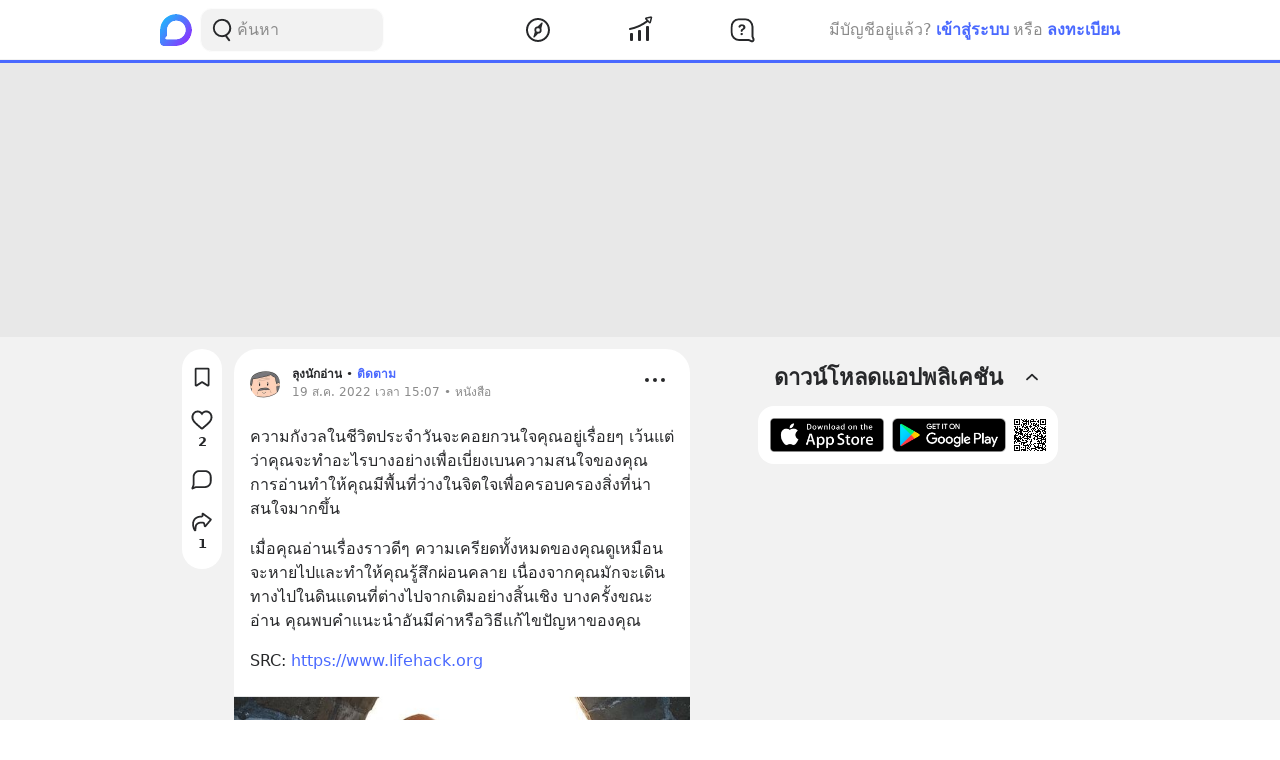

--- FILE ---
content_type: text/html; charset=utf-8
request_url: https://www.google.com/recaptcha/api2/aframe
body_size: 269
content:
<!DOCTYPE HTML><html><head><meta http-equiv="content-type" content="text/html; charset=UTF-8"></head><body><script nonce="1KPosvwZzWZ05XkgCFvH9g">/** Anti-fraud and anti-abuse applications only. See google.com/recaptcha */ try{var clients={'sodar':'https://pagead2.googlesyndication.com/pagead/sodar?'};window.addEventListener("message",function(a){try{if(a.source===window.parent){var b=JSON.parse(a.data);var c=clients[b['id']];if(c){var d=document.createElement('img');d.src=c+b['params']+'&rc='+(localStorage.getItem("rc::a")?sessionStorage.getItem("rc::b"):"");window.document.body.appendChild(d);sessionStorage.setItem("rc::e",parseInt(sessionStorage.getItem("rc::e")||0)+1);localStorage.setItem("rc::h",'1769478476096');}}}catch(b){}});window.parent.postMessage("_grecaptcha_ready", "*");}catch(b){}</script></body></html>